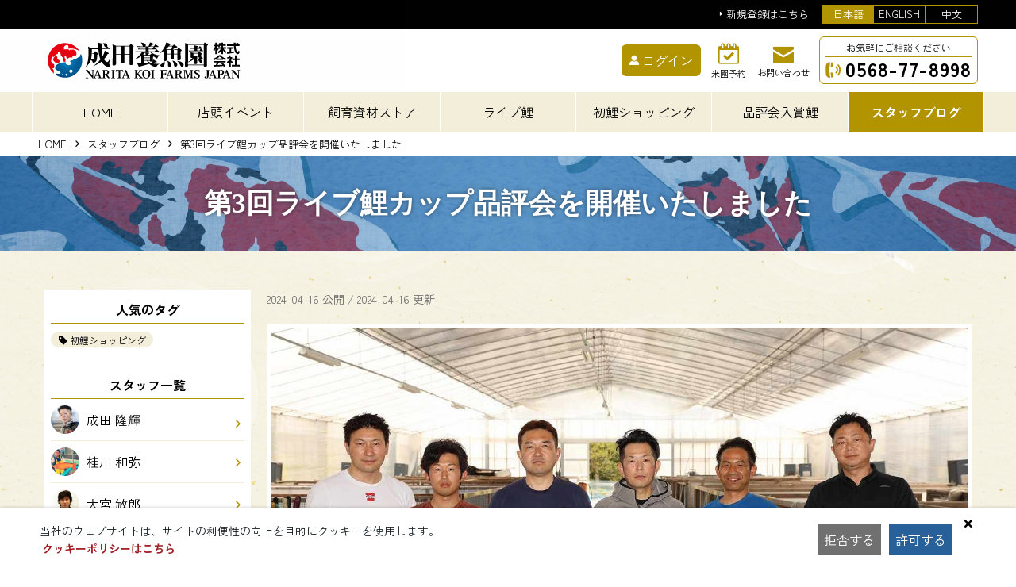

--- FILE ---
content_type: text/html; charset=UTF-8
request_url: https://narita-koi.com/blog/22898
body_size: 10532
content:
<!doctype html>
<html xml:lang="ja" lang="ja">
<!-- InstanceBegin template="/Templates/front_narita.dwt" codeOutsideHTMLIsLocked="false" -->

<head prefix="og: http://ogp.me/ns#">
    <meta charset="UTF-8">
    <!-- InstanceBeginEditable name="doctitle" -->
    <title>第3回ライブ鯉カップ品評会を開催いたしました |【成田養魚園株式会社】初鯉ショッピング・ライブ鯉・NO1KOI・飼育資材を販売</title>
    <meta name="description" content="成田養魚園スタッフブログに「第3回ライブ鯉カップ品評会を開催いたしました」を投稿しました！成田養魚園ブログでは、スタッフが成田養魚園の日々の様子や品評会のお知らせ、飼育資材ストアの新商品入荷のお知らせ、ライブ鯉のお知らせなど、さまざまな情報を楽しくお伝えいたします。">
    <meta name="keywords" content="成田養魚園,錦鯉,鯉 ブログ,成田隆輝,錦鯉日記">
            <link rel="canonical" href="https://www.narita-koi.com/blog/22898/" />
    
    <!-- ogp -->
    <meta property="og:url" content="https://www.narita-koi.com/blog/22898/" />
    <meta property="og:type" content="article" />
    <meta property="og:title" content="第3回ライブ鯉カップ品評会を開催いたしました |【成田養魚園株式会社】初鯉ショッピング・ライブ鯉・NO1KOI・飼育資材を販売" />
    <meta property="og:description" content="成田養魚園スタッフブログに「第3回ライブ鯉カップ品評会を開催いたしました」を投稿しました！成田養魚園ブログでは、スタッフが成田養魚園の日々の様子や品評会のお知らせ、飼育資材ストアの新商品入荷のお知らせ、ライブ鯉のお知らせなど、さまざまな情報を楽しくお伝えいたします。" />
    <meta property="og:site_name" content="成田養魚園株式会社" />
    <meta property="og:image"
        content="https://image.narita.production.narita-koi.com/1600x800/cover/ffffff?u=7640c908-cd17-41ea-8bbd-459d0960d61f.jpg" />

    <meta name="csrf-token" content="0ZmBIn7t7Wd7Iht2Zw5mXaDb66d8zikO2OG5Rfsz">

    <!-- InstanceEndEditable -->
    <meta content="width=device-width, initial-scale=1, maximum-scale=1,viewport-fit=cover" name="viewport">
    <meta name="format-detection" content="telephone=no">

    <!-- Scripts -->
    
    <link rel="preload" as="style" href="https://www.narita-koi.com/build/assets/muuq-base-d19c1a43.css" /><link rel="stylesheet" href="https://www.narita-koi.com/build/assets/muuq-base-d19c1a43.css" />    <link rel="preload" as="style" href="https://www.narita-koi.com/build/assets/style-c73f4cb4.css" /><link rel="stylesheet" href="https://www.narita-koi.com/build/assets/style-c73f4cb4.css" />    <link rel="preload" as="style" href="https://www.narita-koi.com/build/assets/front-5a5f3959.css" /><link rel="stylesheet" href="https://www.narita-koi.com/build/assets/front-5a5f3959.css" />    <link rel="modulepreload" href="https://www.narita-koi.com/build/assets/app-88cf8755.js" /><script type="module" src="https://www.narita-koi.com/build/assets/app-88cf8755.js"></script>    <style >[wire\:loading], [wire\:loading\.delay], [wire\:loading\.inline-block], [wire\:loading\.inline], [wire\:loading\.block], [wire\:loading\.flex], [wire\:loading\.table], [wire\:loading\.grid], [wire\:loading\.inline-flex] {display: none;}[wire\:loading\.delay\.shortest], [wire\:loading\.delay\.shorter], [wire\:loading\.delay\.short], [wire\:loading\.delay\.long], [wire\:loading\.delay\.longer], [wire\:loading\.delay\.longest] {display:none;}[wire\:offline] {display: none;}[wire\:dirty]:not(textarea):not(input):not(select) {display: none;}input:-webkit-autofill, select:-webkit-autofill, textarea:-webkit-autofill {animation-duration: 50000s;animation-name: livewireautofill;}@keyframes livewireautofill { from {} }</style>
    <!-- Loading icons -->
    <link rel="icon" type="image/x-icon" href="https://www.narita-koi.com/images/favicon.ico">
    <link rel="apple-touch-icon" href="https://www.narita-koi.com/images/apple-touch-icon/apple-touch-icon.png" />
    <link rel="preconnect" href="https://fonts.googleapis.com">
    <link rel="preconnect" href="https://fonts.gstatic.com" crossorigin>
    <link
        href="https://fonts.googleapis.com/css2?family=Lato:wght@400;700&family=Zen+Kaku+Gothic+Antique:wght@400;700&display=swap"
        rel="stylesheet">
    <!-- InstanceBeginEditable name="head" -->
    <!-- InstanceEndEditable -->
    <!-- InstanceParam name="class" type="text" value="Home" -->

    <!-- Loading jQuery -->
    <script src="https://www.narita-koi.com/js/jquery-1.11.1.js"></script>
    <script src="https://www.narita-koi.com/js/muuq-base.js"></script>
    <script src="https://www.narita-koi.com/js/smooth-scroll.js"></script>
    <link href="https://www.narita-koi.com/css/slick.css" rel="stylesheet">
    <script src="https://www.narita-koi.com/js/slick.min.js"></script>
    <script src="https://www.narita-koi.com/js/slick_custom.js?v=1894"></script>

    <!-- Google tag (gtag.js) -->
    <script>
        if (!localStorage.getItem('cookieBannerRejected') || localStorage.getItem('cookieBannerRejected') === 'true') {
            var script = document.createElement('script');
            script.src = "https://www.googletagmanager.com/gtag/js?id=G-BL7VH2GE61";
            script.async = true;
            document.head.appendChild(script);

            window.dataLayer = window.dataLayer || [];

            function gtag() {
                dataLayer.push(arguments);
            }
            gtag('js', new Date());
            gtag('config', 'G-BL7VH2GE61');
        }
    </script>
    </head>

<body id="top" class="Blog">
    <div class="HeaderFixed DownMove">
        <!-- HEADER -->
        <header id="header" class="mb__front-header">
    <div class="SubHeaderBox">
        <div class="mb__main-container">
                                        <a class="mb__ancher-text" href="https://narita-koi.com/member/create">新規登録はこちら</a>
                        <div class="LangBox">
                <a class="LangItem" select="on" href="https://narita-koi.com/change-language/ja">日本語</a>
                <a class="LangItem" select="" href="https://narita-koi.com/change-language/en">ENGLISH</a>
                <a class="LangItem" select="" href="https://narita-koi.com/change-language/cn">中文</a>
            </div>
        </div>
    </div>
    <div class="MainHeaderBox">
        <div class="mb__main-container">
            <a class="mb__block LogoBox" href="https://www.narita-koi.com/">
                <img  class="Logo" alt="錦鯉の成田養魚園" src="https://www.narita-koi.com/images/logo.svg" width="100%" height="auto">
            </a>
            <div class="HelpNavBox">
                                    <a href="https://narita-koi.com/auth/sso/redirect" id="login" class="HelpNavItem Login"><span class="Text">ログイン</span></a>
                                                    <label for="menu" class="HelpNavItem Menu" href=""><span class="Text">メニュー</span></label>
                    <div class="FlexBox">
                        <input id="menu" type="checkbox">
                        <div class="ToggleNavBox FlexBox">
                            <a class="HelpNavItem Yoyaku" href="https://narita-koi.com/yoyaku"><span class="Text">来園予約</span></a>
                            <a class="HelpNavItem Contact" href="https://narita-koi.com/contact"><span class="Text">お問い合わせ</span></a>
                            <a class="HelpNavItem Tel" href="tel:0568-77-8998">
                                <span class="SubText">お気軽にご相談ください</span>
                                <span class="NumberBox">0568-77-8998<span class="SPText">タップで電話がかかります</span></span>
                            </a>
                            <label for="menu" class="CloseBtn">閉じる</label>
                        </div>
                    </div>
                            </div>
        </div>
        <div wire:id="CG0mUzGtky8oBZw4iiQz" wire:initial-data="{&quot;fingerprint&quot;:{&quot;id&quot;:&quot;CG0mUzGtky8oBZw4iiQz&quot;,&quot;name&quot;:&quot;auction.socket-listener&quot;,&quot;locale&quot;:&quot;ja&quot;,&quot;path&quot;:&quot;blog\/22898&quot;,&quot;method&quot;:&quot;GET&quot;,&quot;v&quot;:&quot;acj&quot;},&quot;effects&quot;:{&quot;listeners&quot;:[]},&quot;serverMemo&quot;:{&quot;children&quot;:[],&quot;errors&quot;:[],&quot;htmlHash&quot;:&quot;095e2f4a&quot;,&quot;data&quot;:[],&quot;dataMeta&quot;:[],&quot;checksum&quot;:&quot;3d461d51b8af52381193f9523bc1bed5bc38f05df182e4a562b42906757fa73f&quot;}}" class="">
    <script>
        let wsToken = "eyJ0eXAiOiJKV1QiLCJhbGciOiJIUzI1NiJ9.eyJhbGxvdyI6eyJzdWJzY3JpYmVzIjpbIm5vMWtvaS9saXZlY2FycC8jIiwiZXZlbnQvIyJdLCJwdWJsaXNocyI6W119fQ.fjKXXhsf8_Xu0vKJSYMZFvfHavt8KnrEXeTYjX6VKaw";

        let userId = 0;

        var socket = null;
        var sockTimer = null
        var subscribes = [];
        let callbacks = {};
        var onOpenCB = [];

        function connect() {
            socket = new WebSocket("wss:\/\/ws.narita.production.narita-koi.com" + "/?token=" + wsToken)
            socket.onopen = function() {
                console.log("connect socket is success");
                clearInterval(sockTimer)
                let channels = [...subscribes]
                subscribes = [];
                for (const chanel of channels) {
                    subscribe(chanel)
                }
                for (const cb of onOpenCB) {
                    cb();
                }
            };

            socket.onmessage = function(event) {
                console.log("Message from server ", event.data);
                eventData = JSON.parse(event.data);
                // emmit reload
                if (eventData.action !== 'publish') {
                    return;
                }
                if(eventData.topic.startsWith(`user/${userId}/`) && eventData.event === 'push-notification') {
                    window.dispatchEvent(new CustomEvent('push-notification', {detail: {message: eventData.message}}));
                    return;
                }
                if(callbacks[eventData.topic]){
                    callbacks[eventData.topic](eventData.event, eventData.payload || eventData);
                }
                if (typeof Livewire === 'undefined' ) {
                    return;
                }
                if (eventData.event) {
                    Livewire.emit(eventData.topic + ',' + eventData.event);
                } else {
                    Livewire.emit(eventData.topic);
                }
            };

            socket.onclose = function(e) {
                console.log('Socket is closed. Reconnect will be attempted in 0.3 second.', e.reason);
                setTimeout(function() {
                    connect();
                }, 300);
            };

            socket.onerror = function(err) {
                console.error('Socket encountered error: ', err.message, 'Closing socket');
                socket.close();
            };
        }

        connect();

        function subscribe(chanel, callback = undefined) {
            if (subscribes.includes(chanel)) {
                return
            }
            if (callback) {
                callbacks[chanel] = callback;
            }
            waitForConnection(function () {
                socket.send(JSON.stringify({"action": "subscribe", "topic": chanel}));
                subscribes.push(chanel);
            }, 100);
        }

        function waitForConnection (callback, interval) {
            if (socket.readyState === 1) {
                callback();
            } else {
                setTimeout(function () {
                    waitForConnection(callback, interval);
                }, interval);
            }
        }

        function addCallBackOnConnection(callback) {
            onOpenCB.push(callback);
        }

        function triggerClose () {
            socket.close();
        }
    </script>
</div>

<!-- Livewire Component wire-end:CG0mUzGtky8oBZw4iiQz -->    </div>
</header>
<script src="https://www.narita-koi.com/js/local-store.js"></script>
<script src="https://cdnjs.cloudflare.com/ajax/libs/vue/2.5.17/vue.min.js"></script>
<script src="https://www.narita-koi.com/js/vue-notification.min.js"></script>
<script>
    new Vue({
        el: "#header",
        data: {
            item: 0,
            storeItemCount: 0,
            carpsaleItemCount: 0,
            cart_url: "https:\/\/narita-koi.com\/carts"        },
        created: function() {
            this.totalItem();
        },
        mounted: function() {
            window.addEventListener('cart-changed', function(event) {
                this.totalItem();
            }.bind(this));
            window.addEventListener('push-notification', function(event) {
                if (event.detail.message.length > 0) {
                    this.showNotification(event.detail.message);
                }
            }.bind(this));
        },
        methods: {
            totalItem: function() {
                let itemCount = localStore.get('cart_'+"");
                if (typeof itemCount === 'string') {
                    return;
                }
                this.storeItemCount = itemCount.filter(obj => !obj.type || obj.type === 'store').length;
                this.carpsaleItemCount = itemCount.filter(obj => obj.type && obj.type === 'carpsale').length;
                const totalItem = localStore.get('cart_'+"").length;
                this.item = totalItem > 99 ? 99 : totalItem;
            },
            showNotification(message) {
                this.$notify({
                    message: message,
                    type: "info",
                    top: true,
                    bottom: false,
                    left: false,
                    right: true,
                    showClose: true,
                    closeDelay: 5000,
                    hideIcon: true,
                    theme: {
                        colors: {
                            info: '#ffffff',
                        },
                    },
                });
            },
        }
    })
</script>

        <!-- NAVIGATION -->
        <nav class="NaviBox">
    <div class="mb__main-container">
        <a class="NaviItem Home" href="https://narita-koi.com">HOME</a>
        <a class="NaviItem Event" href="https://narita-koi.com/event"><span>店頭<span class='mb__inline-block'>イベント</span></span></a>
        <a class="NaviItem Store" href="https://narita-koi.com/store"><span>飼育資材<span class='mb__inline-block'>ストア</span></span></a>
        <a class="NaviItem" href="https://no1koi.com/">ライブ鯉</a>
        <a class="NaviItem KoiSale" href="https://narita-koi.com/koisale"><span>初鯉<span class='mb__inline-block'>ショッピング</span></span></a>
        <a class="NaviItem Show" href="https://narita-koi.com/show"><span>品評会<span class='mb__inline-block'>入賞鯉</span></span></a>
        <a class="NaviItem Blog" href="https://narita-koi.com/blog"><span>スタッフ<span class='mb__inline-block'>ブログ</span></span></a>
    </div>
</nav>
    </div>

    <div class="MainArea">
        <!-- InstanceBeginEditable name="Contents" -->

        <!-- PANKUZU -->
            <section class="PankuzuArea">
        <div class="mb__main-container">
            <div class="PankuzuBox">
                
                                            <a class="PankuzuItem" href="https://narita-koi.com">HOME</a>
                    
                
                                            <a class="PankuzuItem" href="https://narita-koi.com/blog">スタッフブログ</a>
                    
                
                                            <span class="PankuzuItem">第3回ライブ鯉カップ品評会を開催いたしました</span>
                    
                            </div>
        </div>
    </section>
    
    <!-- PAGE TITLE -->
            <div class="mb__page-title-box">
            <div class="mb__main-container">
                <h1 class="mb__text-xxl">第3回ライブ鯉カップ品評会を開催いたしました</h1>
            </div>
        </div>
    
    <div>
        <!-- InstanceBeginEditable name="Contents" -->

        <!-- PANKUZU -->
         
        <!-- PAGE TITLE -->
         
        <section class="mb__separate">
            <div class="mb__main-container">
                <div class="mb__iphone-x-left mb__iphone-x-right">
                    <div class="mb__separate-box">
                        <div class="mb__separate-main-box">
                            <p class="ReleaseDate mb__m-bottom-sm">2024-04-16 公開 / 2024-04-16 更新</p>
                            <div class="PictureFrame">
                                <div class="mb__aspect mb__2to1">
                                    <img class="Thumb mb__image-fit-cover" src="https://image.narita.production.narita-koi.com/1600x800/cover/ffffff?u=7640c908-cd17-41ea-8bbd-459d0960d61f.jpg" width="100%" height="auto">
                                </div>
                            </div>
                            <div class="mb__m-bottom-sm QuillArea">
                                <p><strong>第3回ライブ鯉カップ品評会日程のご連絡が遅くなり申し訳御座いません</strong></p><p><br></p><p><strong>4月15日～16日にかけて別府養魚場さん、松江錦鯉センターさん、谷口養鯉場さん、面迫養鯉場さんを回って、第3回ライブ鯉カップ品評会を開催致しました。</strong></p><p><strong>各生産者さんの品評会の模様と、面迫養鯉場さんにて開催しました全体総合優勝1位～3位決めの模様の動画をアップしますので、是非、ご覧ください。</strong></p><p><br></p><p><strong>上位入賞鯉の写真は、後日、アップしますので、少々お待ちください。</strong></p><p><strong>また、お手数ですが、ライブ鯉カップに参加頂いた鯉の発送希望日時を、ご連絡頂けますでしょうか。私の方からも、後日、お伺いのメールをさせて頂きます。</strong></p><p><br></p><p><strong>よろしくお願いいたします</strong></p><p><br></p><p><strong>別府養魚場さん　↓</strong></p><iframe class="ql-video" frameborder="0" allowfullscreen="true" src="https://www.youtube.com/embed/UCgk1h_EGI8?showinfo=0" data-blot-formatter-unclickable-bound="true"></iframe><p><br></p><p><strong>松江錦鯉センターさん　↓</strong></p><iframe class="ql-video" frameborder="0" allowfullscreen="true" src="https://www.youtube.com/embed/-85Y3YYGWAI?showinfo=0" data-blot-formatter-unclickable-bound="true"></iframe><p><br></p><p><strong>谷口養鯉場さん　↓</strong></p><iframe class="ql-video" frameborder="0" allowfullscreen="true" src="https://www.youtube.com/embed/2jN9pokfYCY?showinfo=0" data-blot-formatter-unclickable-bound="true"></iframe><p><br></p><p><strong>面迫養鯉場さん　↓</strong></p><iframe class="ql-video" frameborder="0" allowfullscreen="true" src="https://www.youtube.com/embed/AJMS6H-Yliw?showinfo=0" data-blot-formatter-unclickable-bound="true"></iframe><p><br></p><p><br></p><p><strong>全体総合優勝1位～3位　↓</strong></p><iframe class="ql-video" frameborder="0" allowfullscreen="true" src="https://www.youtube.com/embed/AnS85D8mRdc?showinfo=0" data-blot-formatter-unclickable-bound="true"></iframe><p><br></p><p><strong>﻿</strong></p>
                            </div>
                            <div class="TagBox">
    </div>                            <!-- Writer -->
                            
                            <!-- Page -->
                            <div class="Clearfix PageSelect">
                                                                    <a class="mb__f-left Prev" href="https://narita-koi.com/blog/22897">4月14日店頭イベント！！</a>
                                                                                                    <a class="mb__f-right Next" href="https://narita-koi.com/blog/22899">第3回ライブ鯉カップ品評会の上位入賞鯉の情報を掲載いたします</a>
                                                            </div>
                        </div>
                        <div class="mb__separate-side-box">
    <div class="mb__sticky">
        <!-- TAG LIST -->
        <div class="SideListBox">
        <h2 class="BoxTitle">人気のタグ</h2>
        <div class="TagBox mb__m-top-xs">
                            <a class="TagItem" href="https://narita-koi.com/blog?tag=%E5%88%9D%E9%AF%89%E3%82%B7%E3%83%A7%E3%83%83%E3%83%94%E3%83%B3%E3%82%B0">初鯉ショッピング</a>
                    </div>
    </div><!-- #EndLibraryItem --><!-- NEWS -->
        <!-- STAFF LIST -->
        <div class="SideListBox">
        <h2 class="BoxTitle">スタッフ一覧</h2>
        <div>
                        <a class="SideListItem Staff mb__ancher-box" href="https://narita-koi.com/blog?creator=2&amp;creator_name=%E6%88%90%E7%94%B0%20%E9%9A%86%E8%BC%9D">
                <img class="Thumb mb__image-fit-cover" src="https://image.narita.production.narita-koi.com/100x100/cover/ffffff?u=61df0c7c-ce7a-44b5-96a6-ca108806f690.jpg" alt="成田 隆輝" width="100%" height="auto">
                <p class="Name">成田 隆輝</p>
            </a>
                        <a class="SideListItem Staff mb__ancher-box" href="https://narita-koi.com/blog?creator=18&amp;creator_name=%E6%A1%82%E5%B7%9D%20%E5%92%8C%E5%BC%A5">
                <img class="Thumb mb__image-fit-cover" src="https://image.narita.production.narita-koi.com/100x100/cover/ffffff?u=5d98b91f-4086-4787-8dd1-9b8cf5dd1c35.jpeg" alt="桂川 和弥" width="100%" height="auto">
                <p class="Name">桂川 和弥</p>
            </a>
                        <a class="SideListItem Staff mb__ancher-box" href="https://narita-koi.com/blog?creator=10&amp;creator_name=%E5%A4%A7%E5%AE%AE%20%E6%95%8F%E9%83%8E">
                <img class="Thumb mb__image-fit-cover" src="https://image.narita.production.narita-koi.com/100x100/cover/ffffff?u=3014eee6-fb3d-480d-b26e-b0cd9080e972.jpeg" alt="大宮 敏郎" width="100%" height="auto">
                <p class="Name">大宮 敏郎</p>
            </a>
                        <a class="SideListItem Staff mb__ancher-box" href="https://narita-koi.com/blog?creator=8&amp;creator_name=%E5%B1%B1%E6%9C%AC%20%E4%B8%80%E6%A8%B9">
                <img class="Thumb mb__image-fit-cover" src="https://image.narita.production.narita-koi.com/100x100/cover/ffffff?u=726a444e-c5bf-4b0c-8c16-0b095618d70a.jpeg" alt="山本 一樹" width="100%" height="auto">
                <p class="Name">山本 一樹</p>
            </a>
                        <a class="SideListItem Staff mb__ancher-box" href="https://narita-koi.com/blog?creator=14&amp;creator_name=%E5%B1%B1%E7%94%B0%20%E6%B5%A9">
                <img class="Thumb mb__image-fit-cover" src="https://image.narita.production.narita-koi.com/100x100/cover/ffffff?u=fc7614bc-4c69-4085-81a2-7e14d6276021.jpeg" alt="山田 浩" width="100%" height="auto">
                <p class="Name">山田 浩</p>
            </a>
                        <a class="SideListItem Staff mb__ancher-box" href="https://narita-koi.com/blog?creator=20&amp;creator_name=%E6%88%90%E7%94%B0%E4%BF%AE%E8%BC%9D">
                <img class="Thumb mb__image-fit-cover" src="https://image.narita.production.narita-koi.com/100x100/cover/ffffff?u=79290b8a-30c1-415f-b7e0-04d338754c7c.jpeg" alt="成田修輝" width="100%" height="auto">
                <p class="Name">成田修輝</p>
            </a>
                    </div>
    </div>

        <!-- BLOG LISTS --><!-- #BeginLibraryItem "/Library/staff_blog.lbi" -->
        <div class="SideListBox">
    <h2 class="BoxTitle">最新のBLOG投稿</h2>
    <div>
                    <a class="SideListItem Blog mb__ancher-box" href="https://narita-koi.com/blog/22972">
                <p class="ReleaseDate">2026-01-18</p>
                <h3>臨時休業のお知らせ</h3>
            </a>
                    <a class="SideListItem Blog mb__ancher-box" href="https://narita-koi.com/blog/22971">
                <p class="ReleaseDate">2026-01-02</p>
                <h3>新春初大売り出し2026</h3>
            </a>
                    <a class="SideListItem Blog mb__ancher-box" href="https://narita-koi.com/blog/22970">
                <p class="ReleaseDate">2025-12-10</p>
                <h3>【店頭イベント】大日会2025</h3>
            </a>
                    <a class="SideListItem Blog mb__ancher-box" href="https://narita-koi.com/blog/22969">
                <p class="ReleaseDate">2025-10-31</p>
                <h3>500円＆1,000円コーナー大量入荷！！</h3>
            </a>
                    <a class="SideListItem Blog mb__ancher-box" href="https://narita-koi.com/blog/22968">
                <p class="ReleaseDate">2025-10-17</p>
                <h3>ハイクオリティ中型鯉入荷！！</h3>
            </a>
                </a>
    </div>
</div>
        <!-- #EndLibraryItem --><!-- BLOG LISTS -->
        <!--
        <div class="FlexBox BannerList mb__m-top-sm">
    <a class="FlexItem mb__ancher-box Live" href="https://no1koi.com/">
        <img class="mb__image-fit-contain" src="https://www.narita-koi.com/images/common/side-banner_live.jpg" width="100%" height="auto">
    </a>
    <a class="FlexItem mb__ancher-box" href="https://narita-koi.com/event">
        <img class="mb__image-fit-contain" src="https://www.narita-koi.com/images/common/side-banner_event.jpg" width="100%" height="auto">
    </a>
    <a class="FlexItem mb__ancher-box" href="https://narita-koi.com/store">
        <img class="mb__image-fit-contain" src="https://www.narita-koi.com/images/common/side-banner_store.jpg" width="100%" height="auto">
    </a>
            <a class="FlexItem mb__ancher-box" href="https://narita-koi.com/yoyaku">
            <img class="mb__image-fit-contain" src="https://www.narita-koi.com/images/common/side-banner_yoyaku.jpg" width="100%" height="auto">
        </a>
    </div>
         BANNER LISTS -->
    </div>
</div>
                    </div>
                </div>
            </div>
        </section>
    </div>

        <!-- InstanceEndEditable -->
                    <p class="mb__pagetop js__pagetop">
                <a href="#top">
                    <span class="Icon mb__icon-koi-top"></span>PAGE TOP
                </a>
            </p>
        
        <div class="CookieConfirm">
            <div class="mb__main-container">
                <p class="Text">
                    当社のウェブサイトは、サイトの利便性の向上を目的にクッキーを使用します。<br>
                    <a class="mb__ancher-text" href="https://narita-koi.com/cookie">
                        クッキーポリシーはこちら
                    </a>
                </p>
                <a class="mb__button Gray" id="rejectButton">拒否する</a>
                <a class="mb__button Green" id="agreeButton">許可する</a>
                <a class="CloseBtn" id="closeButton"></a>
            </div>
        </div>
    </div>
            <footer class="mb__footer">
    <div class="mb__main-container">
        <nav class="FooterNaviBox">
            <a class="FooterNaviItem" href="https://narita-koi.com">HOME</a>
            <a class="FooterNaviItem" href="https://narita-koi.com/event">店頭イベント</a>
            <a class="FooterNaviItem" href="https://narita-koi.com/store">飼育資材ストア</a>
            <a class="FooterNaviItem" href="https://narita-koi.com/koisale">初鯉ショッピング</a>
            <a class="FooterNaviItem" href="https://narita-koi.com/blog">スタッフブログ</a>
            <a class="FooterNaviItem" href="https://narita-koi.com/news">お知らせ</a>
            <a class="FooterNaviItem" href="https://narita-koi.com/company">会社概要</a>
            <a class="FooterNaviItem" href="https://narita-koi.com/show">品評会入賞鯉</a>
            <a class="FooterNaviItem" href="https://narita-koi.com/term">利用規約</a>
            <a class="FooterNaviItem" href="https://narita-koi.com/policy">プライバシーポリシー</a>
            <a class="FooterNaviItem" href="https://narita-koi.com/cookie">クッキーポリシー</a>
            <a class="FooterNaviItem" href="https://narita-koi.com/law">特定商取引法に基づく表記</a>
        </nav>
        <div class="SNSBox">
            <a class="SNSIcon mb__ancher-box"
                href="https://www.facebook.com/NARITAKOIFARM"
                target="_blank">
                <img alt="成田養魚園facebookページ" src="https://www.narita-koi.com/images/common/sns_facebook.png" width="100%" height="auto">
            </a>
            <a class="SNSIcon mb__ancher-box"
                href="https://instagram.com/naritakoi_no.1koi?igshid=OGQ5ZDc2ODk2ZA==" target="_blank">
                <img alt="成田養魚園インスタグラム Instagram" src="https://www.narita-koi.com/images/common/sns_Instagram.png" width="100%" height="auto">
            </a>
            <a class="SNSIcon mb__ancher-box" href="https://lin.ee/ZiUy1TD" target="_blank">
                <img alt="成田養魚園公式Line LINE" src="https://www.narita-koi.com/images/common/sns_line.png" width="100%" height="auto">
            </a>
        </div>
        <div class="FlexBox Equality FooterBox">
            <div class="FlexItem">
                <h2 class="FooterLogo mb__m-bottom-xs">
                    <img alt="成田養魚園" src="https://www.narita-koi.com/images/logo.svg" width="100%" height="auto">
                </h2>
                <table class="mb__table mb__side">
                    <tr>
                        <th>所 在 地</th>
                        <td>〒485-0075 愛知県小牧市三ツ渕815番地</td>
                    </tr>
                    <tr>
                        <th>TEL / FAX</th>
                        <td>0568-77-8998 / 0568-77-8997</td>
                    </tr>
                    <tr>
                        <th>MAIL</th>
                        <td>info@narita-koi.com</td>
                    </tr>
                                            <tr>
                            <th>営業時間</th>
                            <td>水曜・木曜・金曜 13:00〜17:00<br>
土曜・日曜 10:00〜17:00<br>
※尚、水曜日・木曜日・金曜日の午前中にご来園をご希望の場合は、ご希望日の2日前までにお電話または<a class="mb__ancher-text" href="https://narita-koi.com/yoyaku">メール</a>にてご予約をお願いいたします。</td>
                        </tr>
                                        <tr>
                        <th>定休日</th>
                        <td>月・火曜日</td>
                    </tr>
                </table>
            </div>
            <div class="FlexItem mb__map-box">
                <iframe src="https://www.google.com/maps/embed?pb=!1m18!1m12!1m3!1d3256.2890849970527!2d136.88246771203077!3d35.29879777259927!2m3!1f0!2f0!3f0!3m2!1i1024!2i768!4f13.1!3m3!1m2!1s0x60030b6d62405447%3A0xed304f57abd89b16!2z44CSNDg1LTAwNzUg5oSb55-l55yM5bCP54mn5biC5LiJ44OE5riV77yY77yR77yV!5e0!3m2!1sja!2sjp!4v1672982033119!5m2!1sja!2sjp" width="600" height="450" style="border:0;" allowfullscreen="" loading="lazy" referrerpolicy="no-referrer-when-downgrade"></iframe>
            </div>
        </div>
    </div>
    <p class="mb__copyright mb__iphone-x-bottom">&copy; 2023 Narita Koi Farms</p>
</footer>
<div class="mb__popup-area" status="">
        <input type="checkbox">
        <div class="mb__popup-box">
            <div wire:id="KV99qQSYeC0ARL9pPnve" wire:initial-data="{&quot;fingerprint&quot;:{&quot;id&quot;:&quot;KV99qQSYeC0ARL9pPnve&quot;,&quot;name&quot;:&quot;login&quot;,&quot;locale&quot;:&quot;ja&quot;,&quot;path&quot;:&quot;blog\/22898&quot;,&quot;method&quot;:&quot;GET&quot;,&quot;v&quot;:&quot;acj&quot;},&quot;effects&quot;:{&quot;listeners&quot;:[]},&quot;serverMemo&quot;:{&quot;children&quot;:[],&quot;errors&quot;:[],&quot;htmlHash&quot;:&quot;483fb347&quot;,&quot;data&quot;:{&quot;email&quot;:null,&quot;password&quot;:null},&quot;dataMeta&quot;:[],&quot;checksum&quot;:&quot;8148b990c775d229edfbd624fddaf2d1c4e59a552c258a774becf63a04e639e9&quot;}}" class="mb__popup-item">
    <h2 class="mb__popup-title">ログイン</h2>
    <div class="mb__popup-contents">
        <p class="mb__m-bottom-xs">
            ご登録いただきましたメールアドレスとパスワードを入力し、ログインボタンを押してください。<br>
            アカウント作成がお済みでないお客様は、<a class="mb__ancher-text Black" href="https://narita-koi.com/member/create">新規会員登録</a>を行ってください。
        </p>
                <div style="width: 200px;margin: 0 auto;margin-top: 30px;margin-bottom: 30px;">
            <a href="https://narita-koi.com/auth/sso/redirect" class="mb__button"><span class="Text">ログイン</span></a>
        </div>

























        <label for="forget" class="mb__ancher-text">パスワードを忘れた方はこちら</label>
    </div>
    <div class="mb__button-area">
        <label for="login" class="mb__button Gray">閉じる</label>
    </div>
</div>

<!-- Livewire Component wire-end:KV99qQSYeC0ARL9pPnve --></livewire:login>
        </div>
    </div>
<!-- forget -->
<div wire:id="gHXhDdUF9BI5GlOX2jaa" wire:initial-data="{&quot;fingerprint&quot;:{&quot;id&quot;:&quot;gHXhDdUF9BI5GlOX2jaa&quot;,&quot;name&quot;:&quot;modals.forgot-password&quot;,&quot;locale&quot;:&quot;ja&quot;,&quot;path&quot;:&quot;blog\/22898&quot;,&quot;method&quot;:&quot;GET&quot;,&quot;v&quot;:&quot;acj&quot;},&quot;effects&quot;:{&quot;listeners&quot;:[]},&quot;serverMemo&quot;:{&quot;children&quot;:[],&quot;errors&quot;:[],&quot;htmlHash&quot;:&quot;c5cae605&quot;,&quot;data&quot;:{&quot;email&quot;:null,&quot;isShow&quot;:false,&quot;isComplete&quot;:false},&quot;dataMeta&quot;:[],&quot;checksum&quot;:&quot;9f0fe88637ae5dff26fbe7ce2e03e5215552af1509bfd904033186c7ad6c2d7a&quot;}}">
    <!-- forget -->
    <div class="mb__popup-area" status="">
        <input id="forget" type="checkbox" wire:model.defer="isShow">
        <div class="mb__popup-box">
            <div class="mb__popup-item">
                <h2 class="mb__popup-title">パスワード再設定手続き</h2>
                <div class="mb__popup-contents">
                    <p class="mb__m-bottom-md">
                        パスワードの再設定手続きを行います。<br>
                        ご登録いただいているメールアドレスを入力し、「送信」ボタンを押してください。<br>
                        パスワード再設定手続きのご案内をお送りいたします。<br>
                        尚、セキュリティー保護のため、ご案内メールに記載されている<span class="EM">パスワード再設定用のURLの有効期限は、ご案内メール送信から1時間</span>となっておりますので、ご注意ください。
                    </p>
                                        <input class="mb__form-text" type="email" placeholder="メールアドレスをご入力ください" wire:model.defer="email" >
                </div>
                <div class="mb__button-area">
                    <label for="forget" class="mb__button Gray">閉じる</label>
                    <label class="mb__button" wire:click.prevent="submit" wire:loading.attr="disabled" wire:loading.class="Gray">
    <div class="loader" wire:loading="wire:loading" wire:target="submit"></div>
                        送信
</label>
                </div>
            </div>
        </div>
    </div>

    <!-- reset -->
    <div class="mb__popup-area" status="">
        <input id="reset" type="checkbox" wire:model="isComplete">
        <div class="mb__popup-box">
            <div class="mb__popup-item">
                <h2 class="mb__popup-title">パスワード再設定手続き送信完了</h2>
                <div class="mb__popup-contents">
                    <p class="mb__m-bottom-xs">
                        宛にパスワード再設定のご案内を送信いたしました。<br>
                        尚、セキュリティー保護のため、ご案内メールに記載されている<span class="EM">パスワード再設定用のURLの有効期限は、ご案内メール送信から1時間</span>となっておりますので、ご注意ください。
                    </p>
                </div>
                <div class="mb__button-area">
                    <label for="reset" class="mb__button Gray" wire:click="close">閉じる</label>
                </div>
            </div>
        </div>
    </div>
</div>
<!-- Livewire Component wire-end:gHXhDdUF9BI5GlOX2jaa --></livewire:modals.forgot-password>
<script>
    $(document).ready(function() {
        $('.js__convert-half-width').on('input', function() {
            var inputValue = $(this).val();
            var convertedValue = convertFullToHalfSizeNumbers(inputValue);
            $(this).val(convertedValue);
        });
    });

    function convertFullToHalfSizeNumbers(text) {
        return text.replace(/[０-９]/g, function(match) {
            return String.fromCharCode(match.charCodeAt(0) - 0xfee0);
        });
    }
</script>
        <!-- complete -->
<div>
    <script>
        document.addEventListener("DOMContentLoaded", () => {
            Livewire.hook('message.processed', (el, component) => {
                scrollSmoothlyToSelector('.mb__error');
            });
            const scrollSmoothlyToSelector = (selector, times = 500) => {
                let element_scroll = document.querySelector(selector);
                if (! element_scroll) {
                    return;
                }
                element_scroll.scrollIntoView({
                    behavior: "smooth",
                    block: "center",
                });
            }
        });
    </script>
</div>
    <link rel="stylesheet" href="https://cdn.jsdelivr.net/npm/flatpickr/dist/flatpickr.min.css">
    <script src="https://cdn.jsdelivr.net/npm/flatpickr"></script>
    <script src="https://cdn.jsdelivr.net/npm/flatpickr/dist/l10n/ja.js"></script>
    <script src="https://cdn.lr-intake.com/LogRocket.min.js" crossorigin="anonymous"></script>
    <script>
                    window.LogRocket && window.LogRocket.init('qumu-inc/naritakoi');
                            // 日曜日始まり
        flatpickr.l10ns.ja.firstDayOfWeek = 0;

        $('.js_flatpickr').flatpickr({
            'locale': 'ja',
            disableMobile: true,
        });

        $(document).ready(function() {
            $("[for=login]").on('click', function() {
                window.location.href = "https://narita-koi.com/auth/sso/redirect";
            })

            gdpr();
        });

        function gdpr() {
            const hasRejected = localStorage.getItem("cookieBannerRejected");
            const rejectButton = $("#rejectButton");
            const agreeButton = $("#agreeButton");
            const closeButton = $("#closeButton");
            const cookieBanner = $(".CookieConfirm");
            var isFooterCookie = true;
            if (hasRejected === null && isFooterCookie === true) {
                cookieBanner.show();
            } else {
                cookieBanner.hide()
            }

            agreeButton.click(function() {
                cookieBanner.hide();
                localStorage.setItem("cookieBannerRejected", "true");
            });

            rejectButton.click(function() {
                cookieBanner.hide();
                localStorage.setItem("cookieBannerRejected", "false");
            });

            closeButton.click(function() {
                cookieBanner.hide();
                isFooterCookie = false;
            });
        }
    </script>
    <script src="/livewire/livewire.js?id=90730a3b0e7144480175" data-turbo-eval="false" data-turbolinks-eval="false" ></script><script data-turbo-eval="false" data-turbolinks-eval="false" >window.livewire = new Livewire();window.Livewire = window.livewire;window.livewire_app_url = '';window.livewire_token = '0ZmBIn7t7Wd7Iht2Zw5mXaDb66d8zikO2OG5Rfsz';window.deferLoadingAlpine = function (callback) {window.addEventListener('livewire:load', function () {callback();});};let started = false;window.addEventListener('alpine:initializing', function () {if (! started) {window.livewire.start();started = true;}});document.addEventListener("DOMContentLoaded", function () {if (! started) {window.livewire.start();started = true;}});</script>
    <!-- InstanceBeginEditable name="js" -->

    <!-- InstanceEndEditable -->
    </body>
<!-- InstanceEnd -->

</html>
<script>
    $(document).ready(function() {
        $('iframe.ql-video').each(function() {
            if (!$(this).parent().is('div.mb__movie-wrap')) {
                let newDiv = $('<div class="mb__movie-wrap">');
                $(this).wrap(newDiv);
            }
        });
    });
</script>


--- FILE ---
content_type: application/javascript
request_url: https://www.narita-koi.com/js/local-store.js
body_size: 195
content:
const localStore = {
    set: function(key, data) {
        if (!window.localStorage || !window.JSON || !key) {
            return 'err';
        }
        localStorage.setItem(key, JSON.stringify(data));
        window.dispatchEvent(new CustomEvent('cart-changed'));
    },

    get: function(key, defaultValue) {
        if (!window.localStorage || !window.JSON || !key) {
            return;
        }
        var item = localStorage.getItem(key);

        if (!item) {
            defaultValue = defaultValue || '';
            return defaultValue;
        }

        return JSON.parse(item);
    },

    remove: function(key) {
        if (!window.localStorage || !window.JSON || !key) {
            return;
        }
        localStorage.removeItem(key);
    },
};
